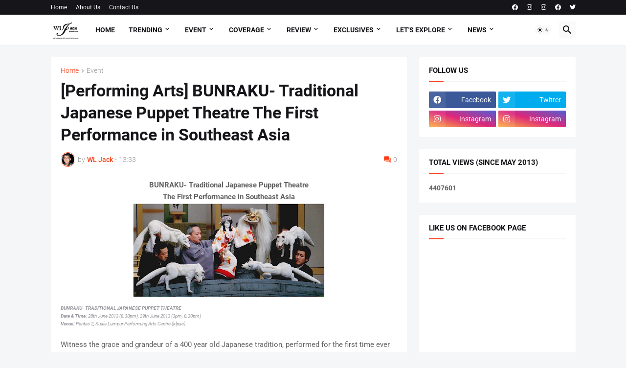

--- FILE ---
content_type: text/html; charset=UTF-8
request_url: https://www.wljack.com/b/stats?style=BLACK_TRANSPARENT&timeRange=ALL_TIME&token=APq4FmAUqBaAYos-OlLCHf437i78r6dVy3r3rjhkM0NxesYk0B7-KM8tXjDzCqStIC9_-aUSrK8s-L1iyMUy4N8rCXQpDZ3_fw
body_size: 36
content:
{"total":4407601,"sparklineOptions":{"backgroundColor":{"fillOpacity":0.1,"fill":"#000000"},"series":[{"areaOpacity":0.3,"color":"#202020"}]},"sparklineData":[[0,36],[1,34],[2,34],[3,37],[4,36],[5,33],[6,36],[7,38],[8,43],[9,38],[10,39],[11,38],[12,42],[13,39],[14,39],[15,38],[16,37],[17,41],[18,39],[19,37],[20,38],[21,63],[22,100],[23,50],[24,37],[25,40],[26,38],[27,35],[28,34],[29,4]],"nextTickMs":46153}